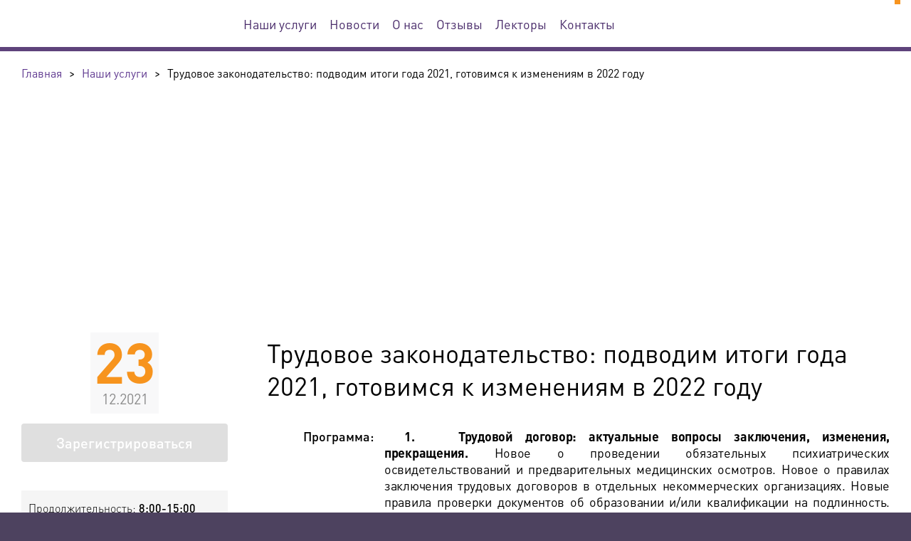

--- FILE ---
content_type: text/html; charset=utf-8
request_url: https://seminar23.ru/nahi-uslugi/event-6431/
body_size: 5684
content:
<!doctype html><!--[if lte IE 7]><html lang="ru" class="lt-ie9 lt-ie8 lt-ie7 webp"><![endif]--><!--[if IE 8]><html lang="ru" class="lt-ie9 lt-ie8 webp"><![endif]--><!--[if IE 9]><html lang="ru" class="lt-ie9 webp"><![endif]--><!--[if gt IE 9]><!--><html lang="ru" class="webp"><!--<![endif]--><head><meta http-equiv="X-UA-Compatible" content="IE=edge"><meta http-equiv="Content-Type" content="text/html;charset=UTF-8"><title>Трудовое законодательство: подводим итоги года 2021, готовимся к изменениям в 2022 году</title><meta name="title" content="Трудовое законодательство: подводим итоги года 2021, готовимся к изменениям в 2022 году"><meta property="og:title" content="Трудовое законодательство: подводим итоги года 2021, готовимся к изменениям в 2022 году"><meta name="twitter:title" content="Трудовое законодательство: подводим итоги года 2021, готовимся к изменениям в 2022 году"><meta property="og:url" content="https://seminar23.ru"><meta property="og:type" content="website"><meta property="og:site_name" content="Центр дополнительного образования Консультант"><meta name="robots" content="ALL"><meta name="viewport" content="width=device-width, initial-scale=1.0"><meta name="copyright" content="© All rights reserved"><meta name="generator" content="ProjectDB Web 17.8.30"><meta name="twitter:card" content="summary"><meta name="facebook-domain-verification" content="hv01c9de5zvwo63urupva2mmukve76"><link rel="canonical" href="https://seminar23.ru/nahi-uslugi/event-6431/" /><link href="https://seminar23.ru/favicon_big.png?1699975939"><link href="https://seminar23.ru/favicon.png?1699975939"><link rel="icon" type="image/x-icon" href="https://seminar23.ru/favicon.ico?1763736370"><!--[if IE]><link rel="shortcut icon" href="https://seminar23.ru/favicon.ico?1763736370"/><![endif]--><!--[if lt IE 9]><script type="text/javascript" src="https://cdnjs.cloudflare.com/ajax/libs/html5shiv/3.7.3/html5shiv-printshiv.min.js"></script><script type="text/javascript" src="https://cdnjs.cloudflare.com/ajax/libs/livingston-css3-mediaqueries-js/1.0.0/css3-mediaqueries.min.js"></script><script type="text/javascript" src="https://cdn.rawgit.com/inexorabletash/polyfill/v0.1.42/polyfill.min.js"></script><![endif]--><link rel="stylesheet" type="text/css" href="/nahi-uslugi/event-6431/pdb/cache/rufont.css?1768807896" media="print" onload="this.media='all'"/><link rel="stylesheet" type="text/css" href="/nahi-uslugi/event-6431/pdb/cache/rustyle.css?1768807896" media="all"/><link rel="stylesheet" type="text/css" href="/nahi-uslugi/event-6431/pdb/cache/ruimage.css?1768807896" media="print" onload="this.media='all'"/><link rel="stylesheet" type="text/css" href="/nahi-uslugi/event-6431/pdb/cache/ruadmin.css?1768807896" media="all"/><noscript><link rel="stylesheet" type="text/css" href="/nahi-uslugi/event-6431/pdb/cache/rufont.css?1768807896" media="all"/><link rel="stylesheet" type="text/css" href="/nahi-uslugi/event-6431/pdb/cache/ruimage.css?1768807896" media="all"/></noscript><style type="text/css">.logo_header{background-image:url("https://data.respectrb.ru/upload/site/file/contain-151-32/logo_cep_header-1.svg?1696184419")} .no-svg .logo_header{background-image:url("https://data.respectrb.ru/upload/site/file/contain-151-32/png/logo_cep_header-1-svg.png?1696184419")} .logo_footer{background-image:url("https://data.respectrb.ru/upload/site/file/contain-151-32/logo_cep_footer_2.svg?1696184419")} .no-svg .logo_footer{background-image:url("https://data.respectrb.ru/upload/site/file/contain-151-32/png/logo_cep_footer_2-svg.png?1696184419")}</style><!--Use the below code snippet to provide real time updates to the live chat plugin without the need of copying and paste each time to your website when changes are made via PBX--> <call-us-selector phonesystem-url="https://respectrb.my3cx.ru" party="LiveChat32689"></call-us-selector>   <!--Incase you don't want real time updates to the live chat plugin when options are changed, use the below code snippet. Please note that each time you change the settings you will need to copy and paste the snippet code to your website-->  <!--<call-us  phonesystem-url="https://respectrb.my3cx.ru"  style="position:fixed;font-size:16px;line-height:17px;z-index: 99999;right: 20px; bottom: 20px;"  id="wp-live-chat-by-3CX"  minimized="true"  animation-style="noanimation"  party="LiveChat32689"  minimized-style="bubbleright"  allow-call="true"  allow-video="false"  allow-soundnotifications="true"  enable-mute="true"  enable-onmobile="true"  offline-enabled="true"  enable="true"  ignore-queueownership="true"  authentication="both"  show-operator-actual-name="true"  aknowledge-received="true"  gdpr-enabled="false"  message-userinfo-format="both"  message-dateformat="both"  lang="browser"  button-icon-type="default"  greeting-visibility="none"  greeting-offline-visibility="none"  chat-delay="2000"  enable-direct-call="true"  enable-ga="false"  ></call-us>-->  <script defer src="https://downloads-global.3cx.com/downloads/livechatandtalk/v1/callus.js" id="tcx-callus-js" charset="utf-8"></script></head><body><header><div><a href="/" class="logo logo_header"></a><div class="print-info">Центр экспертной поддержки</div><div class="navigation"><input type="checkbox" id="button-open-nav"><label for="button-open-nav"><span></span><span></span><span></span></label><nav module id="menu_header" data-id="842543907" class="menu-index"><ul class="page-menu"><li><a href="/reglament/" title="Наши услуги">Наши услуги</a></li><li><a href="/novosti/">Новости</a></li><li><a href="/o-nas/">О нас</a></li><li><a href="/otzyvy/">Отзывы</a></li><li><a href="/lectory/">Лекторы</a></li><li><a href="/contacts/">Контакты</a></li></ul></nav></div><a href="" class="contact-phone"></a></div></header><div class="main"><div module id="projectdb_breadcrumb" data-id="-1728886683" class="breadcrumb-index"><div itemscope itemtype="https://schema.org/BreadcrumbList"><div itemprop="itemListElement" itemscope itemtype="https://schema.org/ListItem"><a itemprop="item" href="/"><span itemprop="name">Главная</span></a><meta itemprop="position" content="1" /></div><span>></span><div itemprop="itemListElement" itemscope itemtype="https://schema.org/ListItem"><a itemprop="item" href="/nahi-uslugi/"><span itemprop="name">Наши услуги</span></a><meta itemprop="position" content="2" /></div><span>></span><div itemprop="itemListElement" itemscope itemtype="https://schema.org/ListItem"><span itemprop="name">Трудовое законодательство: подводим итоги года 2021, готовимся к изменениям в 2022 году</span><meta itemprop="position" content="3" /></div></div></div><div module id="content_mk_1" data-id="333824218" class="catalog-item_dev">
			<div class="item-image" style="background-image:url(https://data.respectrb.ru/upload/crm/file/banner-glavnaya-1.jpg?1696187088)"></div>
	
			<div class="panel">
							<div class="date">
											<div><span>23</span>12.2021</div>
									</div>
										<a class="button color-3" title="">Зарегистрироваться</a>
																						<div module id="frm_dropdown_219" data-id="938086776" class="form2-index hide"><form class=" false" data-code="{&quot;menu&quot;:{&quot;data&quot;:{&quot;width&quot;:&quot;290&quot;},&quot;name&quot;:&quot;menu&quot;,&quot;type&quot;:&quot;form2.button-dropdown.twig&quot;,&quot;class&quot;:&quot;btn-action&quot;,&quot;label&quot;:&quot;Оплатить программу&quot;,&quot;placeholder&quot;:[{&quot;data&quot;:{&quot;type&quot;:&quot;invoice&quot;,&quot;plugin&quot;:&quot;action&quot;},&quot;html&quot;:&quot;&lt;i class=\&quot;fas fa-fw fa-file-invoice\&quot;&gt;&lt;/i&gt; &amp;nbsp; Оплатить по счету&quot;},{&quot;data&quot;:{&quot;type&quot;:&quot;card&quot;,&quot;plugin&quot;:&quot;action&quot;},&quot;html&quot;:&quot;&lt;i class=\&quot;far fa-fw fa-credit-card\&quot;&gt;&lt;/i&gt; &amp;nbsp; Оплатить по карте&quot;}]}}"><div class="gp"><div data-modinc="button-dropdown" data-name="menu" class="field"><span tabindex="0" class="btn-action">Оплатить программу</span><ul style="width:290px"><li><a tabindex="0" data-type="invoice" data-plugin="action"><i class="fas fa-fw fa-file-invoice"></i> &nbsp; Оплатить по счету</a></li><li><a tabindex="0" data-type="card" data-plugin="action"><i class="far fa-fw fa-credit-card"></i> &nbsp; Оплатить по карте</a></li></ul></div></div> </form></div>
										<div class="str-info">
											<p>Продолжительность: <span>8:00-15:00</span></p>
											<p>Форма обучения: <span>онлайн</span></p>
											<p>Стоимость: <span>4 500 рублей</span></p>
											<p>Особые условия: <span>входит в абонемент семинаров</span></p>
									</div>
											</div>
	
	<div class="content">
					<h1>Трудовое законодательство: подводим итоги года 2021, готовимся к изменениям в 2022 году</h1>
		
							<div class="text-user-view_json">
																<div class="description">
											<div>
							<div></div>
							<div></div>
						</div>
											<div>
							<div>Программа:</div>
							<div><p class="MsoListParagraphCxSpFirst" style="margin: 0px 0px 0px 0cm; padding: 0px; color: #000000; font-family: DINPro, Arial, sans-serif; font-size: 18px; text-align: justify; text-indent: 21.25pt; background: white;"><strong><span style="letter-spacing: -0.2pt;">1.<span style="font-variant-numeric: normal; font-variant-east-asian: normal; font-weight: normal; font-stretch: normal; font-size: 7pt; line-height: normal; font-family: 'Times New Roman';">&nbsp;&nbsp;&nbsp;&nbsp;</span></span></strong><strong><span style="letter-spacing: -0.2pt;">Трудовой договор: актуальные вопросы заключения, изменения, прекращения.&nbsp;</span></strong><span style="letter-spacing: -0.2pt;">Нов</span><span style="letter-spacing: -0.2pt;">ое о проведении обязательных психиатрических освидетельствований и предварительных медицинских осмотров.&nbsp;Новое о правилах заключения трудовых договоров в отдельных некоммерческих организациях.&nbsp;Новые правила проверки документов об образовании и/или квалификации на подлинность. Совмещение должностей (профессий): новые разъяснения контролирующих органов. Законные случаи отстранения от работы при отсутствии профилактических прививок</span><strong><em>&nbsp;</em></strong><span style="letter-spacing: -0.2pt;">по эпидемическим показаниям. Актуальная судебная практика-2021 по вопросам законности увольнения работников по различным основаниям. Новые письма и доклады Роструда по вопросам увольнения работников.</span></p>
<p class="MsoListParagraphCxSpMiddle" style="margin: 0px 0px 0px 0cm; padding: 0px; color: #000000; font-family: DINPro, Arial, sans-serif; font-size: 18px; background-color: #ffffff; text-align: justify; text-indent: 21.25pt;"><strong><span style="letter-spacing: -0.2pt;">2.<span style="font-variant-numeric: normal; font-variant-east-asian: normal; font-weight: normal; font-stretch: normal; font-size: 7pt; line-height: normal; font-family: 'Times New Roman';">&nbsp;&nbsp;&nbsp;&nbsp;</span></span></strong><strong><span style="letter-spacing: -0.2pt;">Бумажные и &laquo;электронные&raquo; трудовые книжки.&nbsp;</span></strong><span style="letter-spacing: -0.2pt;">Новые правила ведения и хранения трудовых&nbsp;</span><a style="cursor: pointer; text-decoration-line: none; color: #5e378f;" href="consultantplus://offline/ref=A5770D03A0E22AAD1BDE4A26338C48233E3CD55EA08102DC0111B18E1D00058A825239E9D2BA010ECF0664F25E9156AEA0E2767BDC94E1EBN6F3I"><span style="color: windowtext; letter-spacing: -0.2pt;">книжек</span></a><span style="letter-spacing: -0.2pt;">, выдачи трудовой книжки и ее дубликата с 01.09.2021. Новые требования к оформлению Сведений о трудовой деятельности зарегистрированного лица (форма СЗВ-ТД) с 01.07.2021.</span></p>
<p class="MsoListParagraphCxSpMiddle" style="margin: 0px 0px 0px 0cm; padding: 0px; color: #000000; font-family: DINPro, Arial, sans-serif; font-size: 18px; background-color: #ffffff; text-align: justify; text-indent: 21.25pt;"><strong><span style="letter-spacing: -0.2pt;">3.<span style="font-variant-numeric: normal; font-variant-east-asian: normal; font-weight: normal; font-stretch: normal; font-size: 7pt; line-height: normal; font-family: 'Times New Roman';">&nbsp;&nbsp;&nbsp;&nbsp;</span></span></strong><strong><span style="letter-spacing: -0.2pt;">Персональные данные работников.&nbsp;</span></strong><span style="letter-spacing: -0.2pt;">Обзор изменений в законодательстве РФ о персональных данных в 2021 году. Оформление письменных согласий работника на обработку его персональных данных: типичные ошибки, практические рекомендации. Новые правила проведения контрольных (надзорных) мероприятий территориальными органами Роскомнадзора, действующие с 01.07.2021.</span></p>
<p class="MsoListParagraphCxSpMiddle" style="margin: 0px 0px 0px 0cm; padding: 0px; color: #000000; font-family: DINPro, Arial, sans-serif; font-size: 18px; text-align: justify; text-indent: 21.25pt; background: white; vertical-align: baseline;"><strong><span style="letter-spacing: -0.2pt;">4.<span style="font-variant-numeric: normal; font-variant-east-asian: normal; font-weight: normal; font-stretch: normal; font-size: 7pt; line-height: normal; font-family: 'Times New Roman';">&nbsp;&nbsp;&nbsp;&nbsp;</span></span></strong><strong><span style="letter-spacing: -0.2pt;">Новое и актуальное об оплате труда</span>.&nbsp;</strong><span style="letter-spacing: -0.2pt;">Минимальный размер оплаты труда в 2021 году. Планируемая величина МРОТ в 2022 году. Изменения в ТК РФ, новые НПА по вопросам оплаты труда в бюджетных организациях. Практические рекомендации по оформлению и выдаче расчетных листков.</span></p>
<p class="MsoListParagraphCxSpMiddle" style="margin: 0px 0px 0px 0cm; padding: 0px; color: #000000; font-family: DINPro, Arial, sans-serif; font-size: 18px; text-align: justify; text-indent: 21.25pt; background: white; vertical-align: baseline;"><strong><span style="letter-spacing: -0.2pt;">5.<span style="font-variant-numeric: normal; font-variant-east-asian: normal; font-weight: normal; font-stretch: normal; font-size: 7pt; line-height: normal; font-family: 'Times New Roman';">&nbsp;&nbsp;&nbsp;&nbsp;</span></span></strong><strong><span style="letter-spacing: -0.2pt;">Дистанционная работа по новым правилам</span></strong><span style="letter-spacing: -0.2pt;">. Обзор и комментарий разъяснений контролирующих органов в 2021 году. Практические рекомендации по оформлению локального нормативного акта о дистанционной работе.</span></p>
<p class="MsoListParagraphCxSpMiddle" style="margin: 0px 0px 0px 0cm; padding: 0px; color: #000000; font-family: DINPro, Arial, sans-serif; font-size: 18px; text-align: justify; text-indent: 21.25pt; background: white;"><strong><span style="letter-spacing: -0.2pt;">6.<span style="font-variant-numeric: normal; font-variant-east-asian: normal; font-weight: normal; font-stretch: normal; font-size: 7pt; line-height: normal; font-family: 'Times New Roman';">&nbsp;&nbsp;&nbsp;&nbsp;</span></span></strong><strong>Время отдыха. Ежегодный оплачиваемый отпуск</strong>.&nbsp;<span style="letter-spacing: -0.2pt;">Перенос выходных дней в 2022 году.&nbsp;</span>Расширение числа &laquo;льготников&raquo;, имеющих право ходить в отпуск в удобное для них время. Разработка графика отпусков на 2022 год. Срок выплаты отпускных. Исчисление компенсации за неиспользованные отпуска при увольнении. Возможно ли удержание из заработной платы за неотработанные дни отпуска при увольнении? Разъяснения&nbsp;<span style="letter-spacing: -0.2pt;">контролирующих органов</span></p>
<p class="MsoListParagraphCxSpMiddle" style="margin: 0px 0px 0px 0cm; padding: 0px; color: #000000; font-family: DINPro, Arial, sans-serif; font-size: 18px; background-color: #ffffff; text-align: justify; text-indent: 21.25pt;"><strong><span style="letter-spacing: -0.2pt;">7.<span style="font-variant-numeric: normal; font-variant-east-asian: normal; font-weight: normal; font-stretch: normal; font-size: 7pt; line-height: normal; font-family: 'Times New Roman';">&nbsp;&nbsp;&nbsp;&nbsp;</span></span></strong><strong><span style="letter-spacing: -0.2pt;">Новое о пособиях по временной нетрудоспособности, по беременности и родам.&nbsp;</span></strong><span style="letter-spacing: -0.2pt;">Особенности назначения и выплаты пособий в 2021 году. Новые правила назначения и выплаты пособий по временной нетрудоспособности, по беременности и родам с 01.01.2022. Изменения в правилах исчисления страхового стажа с 01.01.2022.&nbsp;</span>Особенности порядка исчисления пособий с&nbsp;<span style="letter-spacing: -0.2pt;">01.01.2022</span>.</p>
<p class="MsoListParagraphCxSpMiddle" style="margin: 0px 0px 0px 0cm; padding: 0px; color: #000000; font-family: DINPro, Arial, sans-serif; font-size: 18px; text-align: justify; text-indent: 21.25pt; background: white;"><strong>8.<span style="font-variant-numeric: normal; font-variant-east-asian: normal; font-weight: normal; font-stretch: normal; font-size: 7pt; line-height: normal; font-family: 'Times New Roman';">&nbsp;&nbsp;&nbsp;</span></strong><strong><span style="letter-spacing: -0.2pt;">Новое по вопросам регулирования трудовых отношений с отдельными категориями работников.&nbsp;</span></strong><span style="letter-spacing: -0.2pt;">Труд женщин и лиц с семейными обязанностями (виды работ, которые с 01.01.2021 и с 01.03.2022 запрещается выполнять женщинам; правила перевода женщин на легкий труд в связи с беременностью). Труд работников, имеющих статус инвалида (условия труда инвалидов: новые требования; новое о квотировании рабочих мест для инвалидов). Новые НПА по вопросам регулирования трудовых отношений с водителями автомобилей (требования к уровню квалификации, возможность совместительства, режим рабочего времени и времени отдыха и др.).</span></p>
<p class="MsoListParagraphCxSpLast" style="margin: 0px 0px 0px 0cm; padding: 0px; color: #000000; font-family: DINPro, Arial, sans-serif; font-size: 18px; text-align: justify; text-indent: 21.25pt; background: white;"><strong>9.<span style="font-variant-numeric: normal; font-variant-east-asian: normal; font-weight: normal; font-stretch: normal; font-size: 7pt; line-height: normal; font-family: 'Times New Roman';">&nbsp;&nbsp;&nbsp;</span></strong><strong>Новое по вопросам проведения проверок работодателей государственными инспекциями труда (ГИТ).&nbsp;</strong>Новый федеральный закон о&nbsp;государственном контроле (надзоре) и муниципальном контроле в Российской Федерации, вступивший в силу с 01.07.2021:&nbsp;краткий обзор.&nbsp;<span style="letter-spacing: -0.2pt;">Новые правила проведения контрольных (надзорных) мероприятий ГИТ, действующие с 01.07.2021.</span></p></div>
						</div>
									</div>
												<div class="icons">
											<div>
							<i class="ico-1"></i>
							<span>раздаточный материал</span>
						</div>
									</div>
															</div>
		
				
							<a class="button color-3" title="">Зарегистрироваться</a>
		
				
							<script src="//yastatic.net/es5-shims/0.0.2/es5-shims.min.js"></script>
			<script src="//yastatic.net/share2/share.js"></script>
																																																																																<div class="ya-share2" data-services="vkontakte,odnoklassniki,twitter,telegram" data-size="s"></div>
		
					</div>
</div></div><footer><div><div class="col-1"><a href="/" class="logo logo_footer"></a><div class="social"></div><div class="both"></div><div class="copyright">Ⓒ Центр экспертной поддержки, 2017-2026. Информация на сайте не является публичной офертой</div></div>&nbsp;<div class="col-2"><div module id="menu_footer" data-id="1764134776" class="menu-index"><ul class="page-menu"><li>Наши услуги</li><li><a href="/novosti/">Новости</a></li><li><a href="/dokumenty/">Документы</a></li><li><a href="/o-nas/">О нас</a></li><li><a href="/lectory/" title="Наши лекторы">Наши лекторы</a></li><li><a href="/otzyvy/">Отзывы</a></li><li><a href="/contacts/">Контакты</a></li><li><a href="/sout/">СОУТ</a></li><li><a href="/politica/">Политика обработки персональных данных</a></li></ul></div></div>&nbsp;<div class="col-3"><div class="contact-phones"><a></a></div><div class="address"></div><div class="mails"><a href="mailto:"></a></div></div></div></footer><script type="text/javascript">!function(p,r,o,j,e,c,t){p[e]=p[e]||function(d,b){(p[e].a=p[e].a||{})[d]=b},p[e].l=1*new Date,c=r.createElement(o),t=r.getElementsByTagName(o)[0],c.async=1,c.src = j,t.parentNode.insertBefore(c,t)}(window,document,"script","/pdb/template/system/app.js?1763035046","PDBW");PDBW("javascript",["/nahi-uslugi/event-6431/pdb/cache/ruscript.js?1768807896"]);PDBW("variable",{"websocket":{"url":"wss://seminar23.ru","filter":"string - фильтры"},"form2_text":{"clipboard_alert":"Скопировано в буфер обмена","clipboard_error":"Произошла ошибка при копировании в буфер обмена"},"toastr_options":{"debug":false,"timeOut":"5000","hideEasing":"linear","hideMethod":"fadeOut","showEasing":"swing","showMethod":"fadeIn","closeButton":true,"newestOnTop":true,"progressBar":true,"hideDuration":"1000","showDuration":"300","positionClass":"toast-top-center","extendedTimeOut":"1000","preventDuplicates":true},"cookie-popup_txt":{"id":"-133930124","html":"Мы используем ЯндексМетрику. Сайт <a href=\"/\" target=_blank>seminar23.ru</a> использует cookie (файлы с данными о прошлых посещениях сайта) для персонализации сервисов и удобства пользователей. Вы можете <a href=\"/agreement-cookie/\" target=_blank>ознакомиться</a> с условиями и принципами их обработки. Вы можете запретить сохранение cookie в настройках своего браузера.","button":{"text":"Хорошо","class":"btn btn-lg btn-success"}}});PDBW("config",{"projectdb":{"url":"/pdb/template/system/app.js?1763035046"},"websocket":{"rooms":["219|1350440678","pro_templ_base|-1901012476","pro_templ_message|-1983498977"]}});</script><!— Yandex.Metrika counter —>
<script type="text/javascript" >
    (function (d, w, c) {
        (w[c] = w[c] || []).push(function() {
            try {
                w.yaCounter48159917 = new Ya.Metrika({
                    id:48159917,
                    clickmap:true,
                    trackLinks:true,
                    accurateTrackBounce:true,
                    webvisor:true,
                    trackHash:true
                });
            } catch(e) { }
        });

        var n = d.getElementsByTagName("script")[0],
            s = d.createElement("script"),
            f = function () { n.parentNode.insertBefore(s, n); };
        s.type = "text/javascript";
        s.async = true;
        s.src = "https://mc.yandex.ru/metrika/watch.js";

        if (w.opera == "[object Opera]") {
            d.addEventListener("DOMContentLoaded", f, false);
        } else { f(); }
    })(document, window, "yandex_metrika_callbacks");
</script>
<noscript><div><img src="https://mc.yandex.ru/watch/48159917" style="position:absolute; left:-9999px;" alt="" /></div></noscript>
<!— /Yandex.Metrika counter —>
</body></html>

--- FILE ---
content_type: text/css; charset=utf-8
request_url: https://seminar23.ru/nahi-uslugi/event-6431/pdb/cache/rufont.css?1768807896
body_size: 215
content:
@font-face {font-family: 'DINPro';font-display: swap;src: url('/pdb/template/base/dinpro-light_font.eot?1747484835'); src: local('☺'),url('/pdb/template/base/dinpro-light_font.eot?1747484835#iefix') format('embedded-opentype'),url('/pdb/template/base/dinpro-light_font.otf?1747484835') format('opentype'),url('/pdb/template/base/dinpro-light_font.woff?1747484835') format('woff'),url('/pdb/template/base/dinpro-light_font.ttf?1747484835') format('truetype'),url('/pdb/template/base/dinpro-light_font.svg?1747484835#DINPro-Light') format('svg');font-weight: 300;font-style: normal;font-stretch: normal;} @font-face {font-family: 'DINPro';font-display: swap;src: url('/pdb/template/base/dinpro-regular_font.eot?1747484835'); src: local('☺'),url('/pdb/template/base/dinpro-regular_font.eot?1747484835#iefix') format('embedded-opentype'),url('/pdb/template/base/dinpro-regular_font.otf?1747484835') format('opentype'),url('/pdb/template/base/dinpro-regular_font.woff?1747484835') format('woff'),url('/pdb/template/base/dinpro-regular_font.ttf?1747484835') format('truetype'),url('/pdb/template/base/dinpro-regular_font.svg?1747484835#DINPro-Regular') format('svg');font-weight: 400;font-style: normal;font-stretch: normal;} @font-face {font-family: 'DINPro';font-display: swap;src: url('/pdb/template/base/dinpro-medium_font.eot?1747484835'); src: local('☺'),url('/pdb/template/base/dinpro-medium_font.eot?1747484835#iefix') format('embedded-opentype'),url('/pdb/template/base/dinpro-medium_font.otf?1747484835') format('opentype'),url('/pdb/template/base/dinpro-medium_font.woff?1747484835') format('woff'),url('/pdb/template/base/dinpro-medium_font.ttf?1747484835') format('truetype'),url('/pdb/template/base/dinpro-medium_font.svg?1747484835#DINPro-Medium') format('svg');font-weight: 500;font-style: normal;font-stretch: normal;} @font-face {font-family: 'DINPro';font-display: swap;src: url('/pdb/template/base/dinpro-bold_font.eot?1747484835'); src: local('☺'),url('/pdb/template/base/dinpro-bold_font.eot?1747484835#iefix') format('embedded-opentype'),url('/pdb/template/base/dinpro-bold_font.otf?1747484835') format('opentype'),url('/pdb/template/base/dinpro-bold_font.woff?1747484835') format('woff'),url('/pdb/template/base/dinpro-bold_font.ttf?1747484835') format('truetype'),url('/pdb/template/base/dinpro-bold_font.svg?1747484835#DINPro-Bold') format('svg');font-weight: 700;font-style: normal;font-stretch: normal;} @font-face {font-family: 'DINPro';font-display: swap;src: url('/pdb/template/base/dinpro-black_font.eot?1747484835'); src: local('☺'),url('/pdb/template/base/dinpro-black_font.eot?1747484835#iefix') format('embedded-opentype'),url('/pdb/template/base/dinpro-black_font.otf?1747484835') format('opentype'),url('/pdb/template/base/dinpro-black_font.woff?1747484835') format('woff'),url('/pdb/template/base/dinpro-black_font.ttf?1747484835') format('truetype'),url('/pdb/template/base/dinpro-black_font.svg?1747484835#DINPro-Black') format('svg');font-weight: 900;font-style: normal;font-stretch: normal;} @font-face {font-family: 'FontAwesome5Brands';font-display: swap;src: url('/pdb/template/fontawesome/fontawesome5brands-regular_font.eot?1763035046'); src: local('☺'),url('/pdb/template/fontawesome/fontawesome5brands-regular_font.eot?1763035046#iefix') format('embedded-opentype'),url('/pdb/template/fontawesome/fontawesome5brands-regular_font.woff2?1763035046') format('woff2'),url('/pdb/template/fontawesome/fontawesome5brands-regular_font.woff?1763035046') format('woff'),url('/pdb/template/fontawesome/fontawesome5brands-regular_font.ttf?1763035046') format('truetype'),url('/pdb/template/fontawesome/fontawesome5brands-regular_font.svg?1763035046#FontAwesome5Brands-Regular') format('svg');font-weight: 400;font-style: normal;font-stretch: normal;} @font-face {font-family: 'FontAwesome5Free';font-display: swap;src: url('/pdb/template/fontawesome/fontawesome5free-regular_font.eot?1763035046'); src: local('☺'),url('/pdb/template/fontawesome/fontawesome5free-regular_font.eot?1763035046#iefix') format('embedded-opentype'),url('/pdb/template/fontawesome/fontawesome5free-regular_font.woff2?1763035046') format('woff2'),url('/pdb/template/fontawesome/fontawesome5free-regular_font.woff?1763035046') format('woff'),url('/pdb/template/fontawesome/fontawesome5free-regular_font.ttf?1763035046') format('truetype'),url('/pdb/template/fontawesome/fontawesome5free-regular_font.svg?1763035046#FontAwesome5Free-Regular') format('svg');font-weight: 400;font-style: normal;font-stretch: normal;} @font-face {font-family: 'FontAwesome5Free';font-display: swap;src: url('/pdb/template/fontawesome/fontawesome5free-black_font.eot?1763035046'); src: local('☺'),url('/pdb/template/fontawesome/fontawesome5free-black_font.eot?1763035046#iefix') format('embedded-opentype'),url('/pdb/template/fontawesome/fontawesome5free-black_font.woff2?1763035046') format('woff2'),url('/pdb/template/fontawesome/fontawesome5free-black_font.woff?1763035046') format('woff'),url('/pdb/template/fontawesome/fontawesome5free-black_font.ttf?1763035046') format('truetype'),url('/pdb/template/fontawesome/fontawesome5free-black_font.svg?1763035046#FontAwesome5Free-Black') format('svg');font-weight: 900;font-style: normal;font-stretch: normal;}

--- FILE ---
content_type: text/plain; charset=UTF-8
request_url: https://seminar23.ru/ws/?x-select-language=ru&EIO=3&transport=polling&t=Plf2fDj
body_size: 35
content:
97:0{"sid":"YkzLTpkp5-lV3UjaADeW","upgrades":["websocket"],"pingInterval":30000,"pingTimeout":15000}2:40